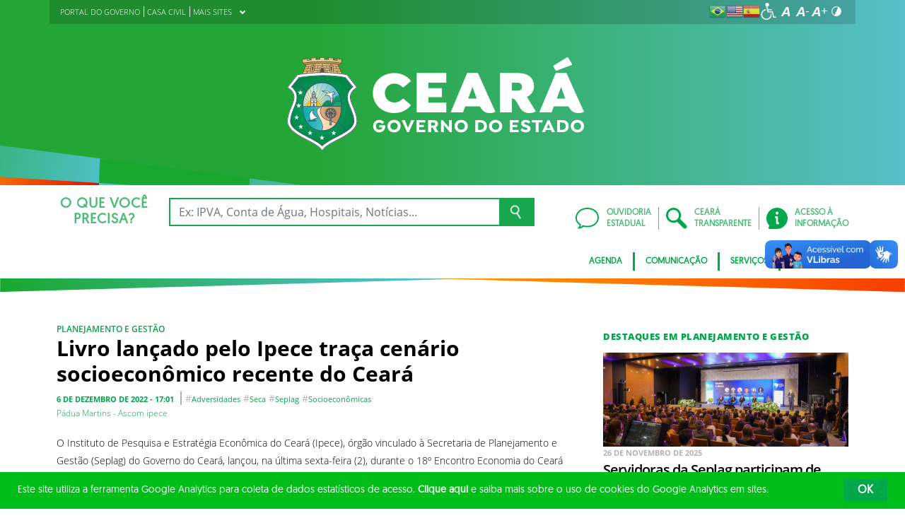

--- FILE ---
content_type: text/css; charset=utf-8
request_url: https://www.ceara.gov.br/wp-content/plugins/ocrdoe-plugin/assets/css/enhancements.css
body_size: 1186
content:

/* assets/css/enhancements.css */

/* Respect Ceará palette (greens) while inheriting existing tokens */
.ocrdoe {
  --primary: #0a8f3e;           /* darker green */
  --muted:   #f3faf4;           /* light greenish background */
}

/* Thumb page badges */
.ocrdoe-thumb {
  position: relative;
  overflow: visible; /* garante que o badge não corte */
}

.ocrdoe-thumb::after {
  z-index: 5;
  pointer-events: none;
  content: attr(data-page);
  position: absolute;
  bottom: 6px; right: 6px;
  font-size: 11px; line-height: 1;
  padding: 3px 6px;
  border-radius: 12px;
  background: rgba(0, 0, 0, 0.75); /* fundo preto semi-transparente */
  color: #fff;
  font-weight: bold;
  box-shadow: 0 1px 2px rgba(0,0,0,.25);
}



/* Status text inside the bar */
.ocrdoe-pub__bar {
  grid-template-columns: auto 1fr auto; /* keep buttons + thumbs + button */
  gap: .5rem;
  align-items: center;
}
.ocrdoe-pub__status {
  grid-column: 1 / -1;
  font-size: 12px;
  color: #2a2a2a;
  opacity: .85;
  margin-top: .25rem;
}

/* Hide disabled nav buttons completely (only show "próximo" if there is more) */
.ocrdoe-pub__bar .ocrdoe-btn[disabled] { display: none; }

/* Make viewer fill the modal and keep image/text within bounds */
.ocrdoe-modal .ocrdoe-modal__bd { height: 100%; }
.ocrdoe-modal .ocrdoe-pub { display: grid; grid-template-rows: auto 1fr; height: 100%; min-height: 0; }
.ocrdoe-modal .ocrdoe-pub__viewer { min-height: 0; overflow: hidden; }

/* Two-pane viewer: image left (scroll if needed), text right (scroll) */
.ocrdoe-modal .ocrdoe-doc {
  display: grid;
  grid-template-columns: minmax(320px, 48%) 1fr;
  gap: 1rem;
  height: 100%;
  min-height: 0;
}
.ocrdoe-modal .ocrdoe-docimg {
  width: 100%;
  height: 100%;
  object-fit: contain;
  background: #fff;
}
.ocrdoe-modal .ocrdoe-docimg, 
.ocrdoe-modal .ocrdoe-doctext { overflow: auto; }

.ocrdoe-modal .ocrdoe-doctext {
  background: #fff;
  border: 1px solid #e6e9ef;
  border-radius: .4rem;
  padding: .75rem;
}
.ocrdoe-modal .ocrdoe-doctext pre {
  white-space: pre-wrap;
  margin: 0;
}

/* Buttons keep the green tone */
.ocrdoe .ocrdoe-btn {
  display:inline-flex; align-items:center; justify-content:center;
  padding:.45rem .7rem; border-radius:.35rem;
  background: var(--primary); color:#fff; border:0; cursor:pointer;
  font: inherit; line-height:1; text-decoration:none; appearance:none;
}
.ocrdoe .ocrdoe-btn--sm { font-size:.85rem; padding:.35rem .5rem; }
.ocrdoe .ocrdoe-btn[disabled] { opacity:.55; cursor:not-allowed; }
.ocrdoe .ocrdoe-btn:hover:not([disabled]),
.ocrdoe .ocrdoe-btn:focus-visible { filter:brightness(.95); color:#fff; }


/* Prevent theme from stretching nav buttons */
.ocrdoe .ocrdoe-pub__bar .ocrdoe-btn { width:auto; min-width: auto; }


--- FILE ---
content_type: application/javascript; charset=utf-8
request_url: https://www.ceara.gov.br/wp-content/plugins/ocrdoe-plugin/assets/js/enhancements.js
body_size: 1662
content:

/* assets/js/enhancements.js
 * UI polish for publications modal:
 * - Page number badges on thumbnails.
 * - Status line showing current range and remaining.
 * - Hide prev/next buttons when there's nothing to paginate.
 * - Make image/text panes respect modal size.
 */
(function (w, d) {
  if (!w.OCRDOE) return;
  const $ = w.OCRDOE.$;
  const $$ = w.OCRDOE.$$;

  // Helper: ensure status element exists
  function ensureStatus(modal) {
    const bar = $('.ocrdoe-pub__bar', modal);
    if (!bar) return null;
    let status = $('.ocrdoe-pub__status', bar);
    if (!status) {
      status = d.createElement('div');
      status.className = 'ocrdoe-pub__status';
      bar.appendChild(status);
    }
    return status;
  }

  // Helper: add data-page badges to thumbs
  function updateThumbBadges(modal) {
    $$('.ocrdoe-thumb', modal).forEach(btn => {
      const title = btn.getAttribute('title') || '';
      const m = title.match(/(\d+)/);
      if (m) {
        btn.setAttribute('data-page', m[1]);
        // Also add aria-label for accessibility
        btn.setAttribute('aria-label', 'Página ' + m[1]);
      }
    });
  }

  // Monkey-patch proxy to observe publication pagination payloads
  const origProxy = w.OCRDOE.proxy;
  w.OCRDOE.proxy = async function (path, params) {
    const data = await origProxy.call(this, path, params);
    try {
      if (/\/ocr_documents\/by_publication/.test(String(path))) {
        // Dispatch an event with the pagination + docs for UI updates
        d.dispatchEvent(new CustomEvent('ocrdoe:by_publication', { detail: { data, params } }));
      }
    } catch (e) { /* no-op */ }
    return data;
  };

  // Update UI whenever a publication page is (re)loaded
  d.addEventListener('ocrdoe:by_publication', (ev) => {
    // Find the last-opened modal containing a publication
    const modals = $$('.ocrdoe-modal');
    const modal = modals[modals.length - 1];
    if (!modal) return;

    // Update thumb badges
    updateThumbBadges(modal);

    // Compute and render status
    const payload = ev.detail?.data || {};
    const p = payload.pagination || {};
    const docs = payload.documentos || [];

    // Try to infer per_page from params or thumb count fallback
    const per = Number(ev.detail?.params?.per_page) || docs.length || 5;
    const current = Number(p.current_page || 1);
    const start = (current - 1) * per + 1;
    const end = start + (docs.length || per) - 1;

    const total =
      Number(p.total_count) ||
      Number(p.total) ||
      (p.total_pages ? Number(p.total_pages) * per : null);

    const remaining = (total != null) ? Math.max(total - end, 0) : (p.next_page ? '…' : 0);

    const statusEl = ensureStatus(modal);
    if (statusEl) {
      const a = isFinite(total) ? `de ${total}` : '';
      const r = (remaining === '…') ? 'restantes: mais páginas' : `restantes: ${remaining}`;
      statusEl.textContent = `Páginas ${start}–${end} ${a} • ${r}`;
    }

    // Hide prev/next buttons if disabled (pure CSS also hides, but enforce here too)
    const prevBtn = modal.querySelector('[data-pg="prev"]');
    const nextBtn = modal.querySelector('[data-pg="next"]');
    if (prevBtn) prevBtn.style.display = p.prev_page ? '' : 'none';
    if (nextBtn) nextBtn.style.display = p.next_page ? '' : 'none';
  });

})(window, document);


// Initialize thumb badges and status right after a modal is inserted
(function (w, d) {
  if (!w.OCRDOE) return;
  const $ = w.OCRDOE.$, $$ = w.OCRDOE.$$;

  function hydrate(modal) {
    if (!modal) return;
    // add page badges
    $$('.ocrdoe-thumb', modal).forEach(btn => {
      if (!btn.getAttribute('data-page')) {
        const m = (btn.getAttribute('title') || '').match(/(\d+)/);
        if (m) btn.setAttribute('data-page', m[1]);
      }
    });
  }

  // Observe modal insertions
  const obs = new MutationObserver((ms) => {
    for (const m of ms) {
      m.addedNodes.forEach(n => {
        if (n.nodeType === 1 && n.classList.contains('ocrdoe-modal')) hydrate(n);
      });
    }
  });
  obs.observe(document.body, { childList: true });
})(window, document);



--- FILE ---
content_type: image/svg+xml
request_url: https://www.ceara.gov.br/wp-content/themes/ceara2017/assets/images/footer/espaco-imprensa.svg
body_size: 1434
content:
<?xml version="1.0" encoding="UTF-8" standalone="no"?>
<!-- Generator: Adobe Illustrator 21.1.0, SVG Export Plug-In . SVG Version: 6.00 Build 0)  -->

<svg
   xmlns:dc="http://purl.org/dc/elements/1.1/"
   xmlns:cc="http://creativecommons.org/ns#"
   xmlns:rdf="http://www.w3.org/1999/02/22-rdf-syntax-ns#"
   xmlns:svg="http://www.w3.org/2000/svg"
   xmlns="http://www.w3.org/2000/svg"
   xmlns:xlink="http://www.w3.org/1999/xlink"
   xmlns:sodipodi="http://sodipodi.sourceforge.net/DTD/sodipodi-0.dtd"
   xmlns:inkscape="http://www.inkscape.org/namespaces/inkscape"
   version="1.1"
   id="Camada_1"
   x="0px"
   y="0px"
   viewBox="0 0 366 366"
   style="enable-background:new 0 0 366 366;"
   xml:space="preserve"
   inkscape:version="0.91 r13725"
   sodipodi:docname="espaco-imprensa.svg"><metadata
     id="metadata53"><rdf:RDF><cc:Work
         rdf:about=""><dc:format>image/svg+xml</dc:format><dc:type
           rdf:resource="http://purl.org/dc/dcmitype/StillImage" /><dc:title></dc:title></cc:Work></rdf:RDF></metadata><defs
     id="defs51" /><sodipodi:namedview
     pagecolor="#ffffff"
     bordercolor="#666666"
     borderopacity="1"
     objecttolerance="10"
     gridtolerance="10"
     guidetolerance="10"
     inkscape:pageopacity="0"
     inkscape:pageshadow="2"
     inkscape:window-width="859"
     inkscape:window-height="480"
     id="namedview49"
     showgrid="false"
     inkscape:zoom="0.64480874"
     inkscape:cx="-1.5508475"
     inkscape:cy="183"
     inkscape:window-x="10"
     inkscape:window-y="34"
     inkscape:window-maximized="0"
     inkscape:current-layer="Camada_1" /><style
     type="text/css"
     id="style3">
	.st0{clip-path:url(#SVGID_2_);}
	.st1{clip-path:url(#SVGID_4_);}
	.st2{clip-path:url(#SVGID_6_);}
	.st3{clip-path:url(#SVGID_8_);}
</style><g
     id="g5"
     style="fill:#545454;fill-opacity:1"><g
       id="g7"
       style="fill:#545454;fill-opacity:1"><g
         id="g9"
         style="fill:#545454;fill-opacity:1"><defs
           id="defs11"><rect
             id="SVGID_1_"
             width="366"
             height="366" /></defs><clipPath
           id="SVGID_2_"><use
             xlink:href="#SVGID_1_"
             style="overflow:visible;"
             id="use15" /></clipPath><path
           class="st0"
           d="M255.4,174.3l-92.4-77c-3.2-2.7-7.7-3.2-11.4-1.5c-3.8,1.8-6.2,5.6-6.2,9.7v154c0,4.2,2.4,8,6.2,9.7     c1.5,0.7,3,1,4.6,1c2.5,0,4.9-0.9,6.9-2.5l92.4-77c2.5-2,3.9-5.1,3.9-8.3C259.3,179.3,257.8,176.3,255.4,174.3z M166.9,236.6     V128.5l64.9,54.1L166.9,236.6z"
           id="path17"
           clip-path="url(#SVGID_2_)"
           style="fill:#545454;fill-opacity:1" /></g><g
         id="g19"
         style="fill:#545454;fill-opacity:1"><defs
           id="defs21"><rect
             id="SVGID_3_"
             width="366"
             height="366" /></defs><clipPath
           id="SVGID_4_"><use
             xlink:href="#SVGID_3_"
             style="overflow:visible;"
             id="use25" /></clipPath><path
           class="st1"
           d="M166.9,128.5"
           id="path27"
           clip-path="url(#SVGID_4_)"
           style="fill:#545454;fill-opacity:1" /></g><g
         id="g29"
         style="fill:#545454;fill-opacity:1"><defs
           id="defs31"><rect
             id="SVGID_5_"
             width="366"
             height="366" /></defs><clipPath
           id="SVGID_6_"><use
             xlink:href="#SVGID_5_"
             style="overflow:visible;"
             id="use35" /></clipPath><path
           class="st2"
           d="M182.9,0c30.6,0,61.3,7.6,89.2,23.3c5.2,2.9,7,9.5,4.1,14.6c-2.9,5.2-9.5,7-14.6,4.1     c-62.7-35.3-142-24.4-192.9,26.6c-62.8,62.8-62.8,165.1,0,227.9s165.1,62.8,227.9,0s62.8-165.1,0-227.9c-4.2-4.2-4.2-11,0-15.2     s11-4.2,15.2,0c71.2,71.2,71.2,187.1,0,258.3s-187.1,71.2-258.3,0s-71.2-187.1,0-258.3C88.5,18.3,135.5,0,182.9,0L182.9,0z"
           id="path37"
           clip-path="url(#SVGID_6_)"
           style="fill:#545454;fill-opacity:1" /></g><g
         id="g39"
         style="fill:#545454;fill-opacity:1"><defs
           id="defs41"><rect
             id="SVGID_7_"
             width="366"
             height="366" /></defs><clipPath
           id="SVGID_8_"><use
             xlink:href="#SVGID_7_"
             style="overflow:visible;"
             id="use45" /></clipPath><path
           class="st3"
           d="M182.2,365.1"
           id="path47"
           clip-path="url(#SVGID_8_)"
           style="fill:#545454;fill-opacity:1" /></g></g></g></svg>

--- FILE ---
content_type: image/svg+xml
request_url: https://www.ceara.gov.br/wp-content/themes/ceara2017/assets/images/logotipo-governo-do-ceara-2023.svg
body_size: 18286
content:
<?xml version="1.0" encoding="UTF-8" standalone="no"?>
<!DOCTYPE svg PUBLIC "-//W3C//DTD SVG 1.1//EN" "http://www.w3.org/Graphics/SVG/1.1/DTD/svg11.dtd">
<svg width="100%" height="100%" viewBox="0 0 420 134" version="1.1" xmlns="http://www.w3.org/2000/svg" xmlns:xlink="http://www.w3.org/1999/xlink" xml:space="preserve" xmlns:serif="http://www.serif.com/" style="fill-rule:evenodd;clip-rule:evenodd;stroke-linejoin:round;stroke-miterlimit:2;">
    <g id="c" transform="matrix(0.972425,0,0,0.972425,0,0)">
        <path d="M156.09,23C138.29,23 124.81,35.44 124.81,52.12C124.81,68.8 138.38,81.24 155.83,81.24C166.29,81.24 174.5,76.75 179.77,70.44L179.77,69.23L169.4,60.42L168.19,60.42C165.34,63.53 160.93,65.86 156.01,65.86C148.32,65.86 142.27,60.07 142.27,52.12C142.27,44.17 148.32,38.38 156.01,38.38C160.94,38.38 165.34,40.71 168.19,43.82L169.4,43.82L179.77,35.01L179.77,33.8C174.33,27.23 165.77,23 156.09,23Z" style="fill:white;fill-rule:nonzero;"/>
        <path d="M188.58,80.18L231.61,80.18L231.61,66.11L205.69,66.11L205.69,58.19L225.21,58.19L225.21,44.99L205.69,44.99L205.69,37.07L231.61,37.07L231.61,23L188.58,23L188.58,80.18Z" style="fill:white;fill-rule:nonzero;"/>
        <path d="M391.97,19.56L414.53,11.09L414.53,9.88L408.57,0.03L407.36,0.03L387.39,12.3L387.39,13.51L390.76,19.56L391.97,19.56Z" style="fill:white;fill-rule:nonzero;"/>
        <path d="M423.26,60.39L416.43,45.15L406.5,23L390.77,23L366.83,80.19L384.8,80.19L388,71.57L409.34,71.57C411.07,74.65 412.88,77.02 414.87,78.61C417.2,80.37 420.05,81.25 423.68,81.25C426.85,81.25 429.65,80.58 431.9,79.38L424.18,62.32C423.88,61.77 423.58,61.14 423.25,60.4L423.26,60.39ZM392.32,60.13L398.63,43.15L404.59,60.13L392.32,60.13Z" style="fill:white;fill-rule:nonzero;"/>
        <path d="M294.41,60.39L287.58,45.15L277.65,23L261.92,23L237.98,80.19L255.95,80.19L259.15,71.57L280.49,71.57C282.22,74.65 284.03,77.02 286.02,78.61C288.35,80.37 291.2,81.25 294.83,81.25C298,81.25 300.8,80.58 303.05,79.38L295.33,62.32C295.03,61.77 294.73,61.14 294.4,60.4L294.41,60.39ZM263.47,60.13L269.78,43.15L275.74,60.13L263.47,60.13Z" style="fill:white;fill-rule:nonzero;"/>
        <path d="M348.77,57.75C354.99,54.93 359.14,49.57 359.14,42.09C359.14,30.39 351.19,23 336.41,23L309.8,23L309.8,80.19L326.91,80.19L326.91,60.13L328.29,60.13C332.09,60.13 335.63,67.96 337.71,71.66C341.6,78.52 345.23,81.25 353,81.25C356.46,81.25 360,80.11 361.73,78.7L361.78,78.56L349.13,58.16C349.01,58.03 348.89,57.88 348.77,57.76L348.77,57.75ZM335.72,48.69L326.91,48.69L326.91,37.08L335.72,37.08C338.92,37.08 341.68,39.19 341.68,43.06C341.68,46.93 338.91,48.69 335.72,48.69Z" style="fill:white;fill-rule:nonzero;"/>
        <path d="M142.84,100.47C142.84,102.95 141.91,105.17 140.33,106.76C138.78,108.35 136.57,109.35 134.04,109.35C128.99,109.35 125.18,105.49 125.18,100.26C125.18,95.03 129.09,91.17 134.06,91.17C136.94,91.17 139.5,92.52 141.08,94.54L141.08,94.86L138.59,97.05L138.28,97.05C137.32,95.81 135.87,94.97 134.16,94.97C131.49,94.97 129.29,97.15 129.29,100.28C129.29,103.41 131.39,105.54 134.24,105.54C135.48,105.54 136.62,105.11 137.45,104.33C138.1,103.71 138.54,102.93 138.69,102.01L134.18,102.01L134.18,98.91L142.47,98.91L142.78,99.18C142.83,99.58 142.83,100.1 142.83,100.47L142.84,100.47Z" style="fill:white;fill-rule:nonzero;"/>
        <path d="M146.03,100.26C146.03,95.05 150.19,91.17 155.66,91.17C161.13,91.17 165.27,95.05 165.27,100.26C165.27,105.47 161.11,109.35 155.66,109.35C150.21,109.35 146.03,105.46 146.03,100.26ZM160.98,100.26C160.98,97.16 158.63,94.97 155.66,94.97C152.69,94.97 150.34,97.15 150.34,100.26C150.34,103.37 152.69,105.55 155.66,105.55C158.63,105.55 160.98,103.34 160.98,100.26Z" style="fill:white;fill-rule:nonzero;"/>
        <path d="M185.01,91.81L177.1,109.03L174.62,109.03L166.72,91.81L166.91,91.49L171.23,91.49L175.87,102.77L180.67,91.49L184.83,91.49L185.02,91.81L185.01,91.81Z" style="fill:white;fill-rule:nonzero;"/>
        <path d="M192.41,94.93L192.41,98.58L199.05,98.58L199.05,101.87L192.41,101.87L192.41,105.57L201.04,105.57L201.04,109.02L188.2,109.02L188.2,91.48L200.99,91.48L200.99,94.93L192.41,94.93Z" style="fill:white;fill-rule:nonzero;"/>
        <path d="M219.84,108.7L219.65,109.02L215.47,109.02L211.93,102.44L209.47,102.44L209.47,109.02L205.26,109.02L205.26,91.48L212.81,91.48C217.24,91.48 219.58,93.61 219.58,97.07C219.58,99.44 218.23,101.09 216.13,101.9L219.83,108.7L219.84,108.7ZM209.48,99.55L212.85,99.55C214.28,99.55 215.31,98.69 215.31,97.28C215.31,95.87 214.28,94.93 212.85,94.93L209.48,94.93L209.48,99.55Z" style="fill:white;fill-rule:nonzero;"/>
        <path d="M239.58,91.49L239.58,109.11L236.96,109.11L228.06,98.67L228.06,109.03L223.88,109.03L223.88,91.49L226.5,91.49L235.38,101.93L235.38,91.49L239.59,91.49L239.58,91.49Z" style="fill:white;fill-rule:nonzero;"/>
        <path d="M243.62,100.26C243.62,95.05 247.78,91.17 253.25,91.17C258.72,91.17 262.86,95.05 262.86,100.26C262.86,105.47 258.7,109.35 253.25,109.35C247.8,109.35 243.62,105.46 243.62,100.26ZM258.57,100.26C258.57,97.16 256.22,94.97 253.25,94.97C250.28,94.97 247.93,97.15 247.93,100.26C247.93,103.37 250.28,105.55 253.25,105.55C256.22,105.55 258.57,103.34 258.57,100.26Z" style="fill:white;fill-rule:nonzero;"/>
        <path d="M290.71,100.23C290.71,105.52 287.15,109.03 281.48,109.03L273.82,109.03L273.82,91.49L281.48,91.49C287.15,91.49 290.71,95 290.71,100.23ZM286.42,100.26C286.42,96.94 284.37,94.94 281.35,94.94L278.03,94.94L278.03,105.57L281.35,105.57C284.37,105.57 286.42,103.57 286.42,100.25L286.42,100.26Z" style="fill:white;fill-rule:nonzero;"/>
        <path d="M293.72,100.26C293.72,95.05 297.88,91.17 303.35,91.17C308.82,91.17 312.96,95.05 312.96,100.26C312.96,105.47 308.8,109.35 303.35,109.35C297.9,109.35 293.72,105.46 293.72,100.26ZM308.67,100.26C308.67,97.16 306.32,94.97 303.35,94.97C300.38,94.97 298.03,97.15 298.03,100.26C298.03,103.37 300.38,105.55 303.35,105.55C306.32,105.55 308.67,103.34 308.67,100.26Z" style="fill:white;fill-rule:nonzero;"/>
        <path d="M328.13,94.93L328.13,98.58L334.77,98.58L334.77,101.87L328.13,101.87L328.13,105.57L336.76,105.57L336.76,109.02L323.92,109.02L323.92,91.48L336.71,91.48L336.71,94.93L328.13,94.93Z" style="fill:white;fill-rule:nonzero;"/>
        <path d="M339.67,106.19L339.67,105.87L341.75,103.47L342.05,103.47C343.15,104.74 345.18,105.79 346.91,105.79C348.64,105.79 349.72,105.09 349.72,104.06C349.72,102.58 348.02,102.39 345.86,101.71C343.46,100.95 340.52,99.6 340.52,96.34C340.52,93.29 343.22,91.16 347.13,91.16C349.99,91.16 352.45,92.29 353.71,93.8L353.71,94.1L351.63,96.47L351.33,96.47C350.47,95.58 349.01,94.55 347.17,94.55C345.76,94.55 344.8,95.14 344.8,96.11C344.8,97.27 346.12,97.73 347.55,98.21C350.54,99.16 354.02,100.07 354.02,104.01C354.02,107.44 350.92,109.33 347.14,109.33C344.01,109.33 341.23,108.09 339.67,106.17L339.67,106.19Z" style="fill:white;fill-rule:nonzero;"/>
        <path d="M365.92,109.03L361.68,109.03L361.68,94.94L356.18,94.94L356.18,91.49L371.42,91.49L371.42,94.94L365.92,94.94L365.92,109.03Z" style="fill:white;fill-rule:nonzero;"/>
        <path d="M389.59,108.7L389.4,109.02L385.14,109.02L383.87,105.94L376.45,105.94L375.15,109.02L371.05,109.02L370.86,108.7L378.95,91.48L381.51,91.48L389.58,108.7L389.59,108.7ZM382.68,103.03L380.23,97.07L377.69,103.03L382.68,103.03Z" style="fill:white;fill-rule:nonzero;"/>
        <path d="M409.66,100.23C409.66,105.52 406.1,109.03 400.43,109.03L392.77,109.03L392.77,91.49L400.43,91.49C406.1,91.49 409.66,95 409.66,100.23ZM405.37,100.26C405.37,96.94 403.32,94.94 400.3,94.94L396.98,94.94L396.98,105.57L400.3,105.57C403.32,105.57 405.37,103.57 405.37,100.25L405.37,100.26Z" style="fill:white;fill-rule:nonzero;"/>
        <path d="M412.67,100.26C412.67,95.05 416.83,91.17 422.3,91.17C427.77,91.17 431.91,95.05 431.91,100.26C431.91,105.47 427.75,109.35 422.3,109.35C416.85,109.35 412.67,105.46 412.67,100.26ZM427.62,100.26C427.62,97.16 425.27,94.97 422.3,94.97C419.33,94.97 416.98,97.15 416.98,100.26C416.98,103.37 419.33,105.55 422.3,105.55C425.27,105.55 427.62,103.34 427.62,100.26Z" style="fill:white;fill-rule:nonzero;"/>
        <path d="M92.56,56.55C93.17,51.11 97.02,47.36 101.48,44.53L102.27,44.03L87.4,25.14L87.09,25.08C85.31,24.74 83.53,24.43 81.75,24.15C76.32,23.42 72.48,22.93 69.13,22.6C68.21,22.52 67.29,22.44 66.37,22.38L66.28,22.38L65.45,22.32L65.23,22.32L65.01,22.29C62.96,22.15 60.9,22.05 58.85,21.98L58.83,21.98C58.59,21.97 58.34,21.96 58.09,21.95C57.88,21.95 57.68,21.95 57.47,21.94C49.95,21.78 43.3,22.03 38.57,22.32C36.93,22.42 26.33,23.47 24.36,23.71C24.25,23.72 24.14,23.74 24.04,23.75C21.63,24.08 16.69,24.85 14.88,25.13L0,44.03L0.79,44.53C5.24,47.36 9.1,51.1 9.71,56.55C10.32,61.89 7.43,68.1 5.41,72.96C2.7,79.47 0.18,85.91 0.18,93.08C0.18,94.62 0.42,96.14 0.87,97.61C2.35,102.38 6.03,106.21 9.9,109.26C14.41,112.81 19.65,115.73 24.73,118.42C30.01,121.22 35.48,123.87 40.57,126.97C43.97,129.04 48.5,132.1 50.37,135.68L51.13,137.14L51.89,135.68C53.76,132.1 58.29,129.05 61.68,126.97C66.78,123.87 72.25,121.22 77.53,118.42C82.61,115.72 87.85,112.81 92.36,109.26C96.23,106.21 99.91,102.38 101.39,97.61C101.84,96.14 102.08,94.62 102.08,93.08C102.08,85.92 99.56,79.48 96.85,72.96C94.83,68.1 91.95,61.89 92.55,56.55" style="fill:white;fill-rule:nonzero;"/>
        <path d="M69.33,3.6L72.33,4.06L72.36,2.25L69.33,3.6Z" style="fill:rgb(234,214,176);"/>
        <path d="M42.52,1.19L42.49,2.95L44.23,2.83L42.52,1.19Z" style="fill:rgb(234,214,176);"/>
        <path d="M58,2.81L59.75,2.92L59.71,1.17L58,2.81Z" style="fill:rgb(234,214,176);"/>
        <g>
            <clipPath id="_clip1">
                <path d="M47.78,0.31C47.59,0.31 47.43,0.46 47.43,0.66L47.43,3.05C45.59,3.09 43.7,3.16 41.81,3.24L41.81,0.88C41.81,0.79 41.76,0.69 41.69,0.63C41.62,0.57 41.53,0.53 41.43,0.54C39.36,0.67 37.23,0.85 35.09,1.05C34.91,1.07 34.77,1.22 34.77,1.4L34.77,3.77C32.86,3.98 31.22,4.18 29.41,4.43L29.41,2.04C29.41,1.94 29.36,1.84 29.29,1.78C29.21,1.71 29.1,1.69 29,1.7C27.65,1.92 26.2,2.22 24.78,2.52C23.95,2.69 23.16,2.86 22.39,3.01C22.23,3.04 22.1,3.18 22.1,3.35L22.1,5.94C22.1,5.99 22.12,6.05 22.14,6.1C22.48,6.76 22.83,7.43 23.17,8.1C23.22,8.2 23.33,8.26 23.44,8.27C23.49,8.27 23.55,8.27 23.6,8.25C32.88,6.78 41.55,6.06 50.08,6.03C59.04,6 67.82,7.08 78.25,8.72L78.3,8.72C78.39,8.72 78.47,8.69 78.53,8.64C78.61,8.58 78.65,8.48 78.65,8.37L78.65,8.05C78.93,7.52 79.22,6.98 79.5,6.45L79.69,6.08C79.69,6.08 79.73,5.98 79.73,5.92L79.73,3.33C79.73,3.16 79.61,3.02 79.45,2.99L78.38,2.78C76.59,2.42 74.74,2.06 72.98,1.77C72.88,1.75 72.78,1.78 72.7,1.85C72.62,1.91 72.58,2 72.57,2.11L72.52,3.51L72.54,4.35C71.07,4.15 69.69,4.01 68.24,3.85C67.86,3.81 67.47,3.77 67.08,3.73L67.08,1.36C67.08,1.18 66.94,1.03 66.76,1.01C64.68,0.81 62.55,0.64 60.42,0.5C60.32,0.5 60.23,0.53 60.15,0.59C60.08,0.65 60.04,0.75 60.04,0.84L60.04,3.18C58.2,3.1 56.31,3.05 54.42,3.01L54.42,0.64C54.42,0.45 54.26,0.29 54.07,0.29L51.45,0.29C50.22,0.29 48.98,0.29 47.74,0.31"/>
            </clipPath>
            <g clip-path="url(#_clip1)">
                <rect x="22.12" y="0.29" width="57.66" height="8.42" style="fill:url(#_Linear2);"/>
            </g>
        </g>
        <g>
            <clipPath id="_clip3">
                <path d="M23.29,8.61L25.77,11.04C25.77,11.04 38.53,8.89 50.7,8.89C62.87,8.89 76.4,11.04 76.4,11.04L78.12,9.43L78.6,8.61C78.6,8.61 67.34,6.21 51.9,6.21C36.46,6.21 23.29,8.61 23.29,8.61"/>
            </clipPath>
            <g clip-path="url(#_clip3)">
                <rect x="23.29" y="6.21" width="55.32" height="4.83" style="fill:url(#_Linear4);"/>
            </g>
        </g>
        <g>
            <clipPath id="_clip5">
                <path d="M27.9,10.93L22.16,24.6C22.16,24.6 36.51,22.92 51.95,22.58C67.37,22.24 80.21,24.62 80.26,24.7C80.21,24.6 74.23,10.83 74.23,10.83C74.23,10.83 64.03,9.53 51.82,9.22C50.94,9.2 50.07,9.19 49.2,9.19C37.98,9.19 27.89,10.93 27.89,10.93"/>
            </clipPath>
            <g clip-path="url(#_clip5)">
                <rect x="22.16" y="9.2" width="58.1" height="15.51" style="fill:url(#_Linear6);"/>
            </g>
        </g>
        <path d="M55.05,22.31L46.4,22.42C46.4,22.42 46.56,18.74 46.95,17.55C47.34,16.36 48.14,15.03 49.1,14.44C50.06,13.86 51.19,13.58 52.23,13.96C53.28,14.34 53.98,14.9 54.65,16.05C55.32,17.2 55.57,18.3 55.79,19.59C56,20.88 55.79,22.37 55.79,22.37L55.05,22.31Z" style="fill:rgb(234,214,176);"/>
        <path d="M64.04,11.63C62.66,11.71 61.42,12.57 61.51,13.7C61.61,14.83 62.27,20.05 62.27,20.05L67.83,20.45L66.82,13.28C66.82,13.28 65.41,11.55 64.03,11.63" style="fill:rgb(234,214,176);"/>
        <g>
            <clipPath id="_clip7">
                <path d="M17.4,29.62L6.81,42.88C10.84,46.23 13.83,50.44 14.45,55.91C15.19,62.42 12.3,68.96 9.86,74.87C7.43,80.71 4.99,86.74 4.99,93.14C4.99,94.19 5.15,95.21 5.46,96.21C7.88,104.02 20.1,110.49 26.92,114.12C32.32,116.98 37.89,119.68 43.1,122.86C45.74,124.47 48.76,126.29 51.14,128.57C53.52,126.29 56.21,124.47 58.86,122.86C64.07,119.68 69.64,116.98 75.03,114.12C82.32,110.25 96.96,102.74 96.96,93.15C96.96,86.75 94.52,80.72 92.1,74.88C89.65,68.98 86.83,62.45 87.56,55.94C88.17,50.47 91.19,46.39 95.22,43.04L84.52,29.6C73.77,27.66 62.93,26.76 52.1,26.76C40.51,26.76 28.92,27.78 17.41,29.64"/>
            </clipPath>
            <g clip-path="url(#_clip7)">
                <rect x="4.99" y="26.75" width="91.97" height="101.81" style="fill:url(#_Radial8);"/>
            </g>
        </g>
        <path d="M19.35,47.46L18.48,50.25L15.65,50.24L17.95,51.97L17.06,54.76L19.35,53.03L21.65,54.76L20.76,51.97L23.06,50.24L20.23,50.25L19.35,47.46Z" style="fill:white;"/>
        <path d="M19.35,47.46L18.48,50.25L15.65,50.24L17.95,51.97L17.06,54.76L19.35,53.03L21.65,54.76L20.76,51.97L23.06,50.24L20.23,50.25L19.35,47.46Z" style="fill:none;fill-rule:nonzero;"/>
        <path d="M16.97,66.47L16.1,69.26L13.26,69.26L15.56,70.98L14.68,73.78L16.97,72.04L19.26,73.78L18.38,70.98L20.67,69.26L17.84,69.26L16.97,66.47Z" style="fill:white;"/>
        <path d="M16.97,66.47L16.1,69.26L13.26,69.26L15.56,70.98L14.68,73.78L16.97,72.04L19.26,73.78L18.38,70.98L20.67,69.26L17.84,69.26L16.97,66.47Z" style="fill:none;fill-rule:nonzero;"/>
        <path d="M13.88,83.5L13.01,86.3L10.17,86.29L12.47,88.02L11.59,90.81L13.88,89.08L16.17,90.81L15.29,88.02L17.58,86.29L14.75,86.3L13.88,83.5Z" style="fill:white;"/>
        <path d="M13.88,83.5L13.01,86.3L10.17,86.29L12.47,88.02L11.59,90.81L13.88,89.08L16.17,90.81L15.29,88.02L17.58,86.29L14.75,86.3L13.88,83.5Z" style="fill:none;fill-rule:nonzero;"/>
        <path d="M50.78,113.14L49.91,115.94L47.08,115.94L49.38,117.66L48.49,120.45L50.78,118.72L53.08,120.45L52.19,117.66L54.49,115.94L51.66,115.94L50.78,113.14Z" style="fill:white;"/>
        <path d="M50.78,113.14L49.91,115.94L47.08,115.94L49.38,117.66L48.49,120.45L50.78,118.72L53.08,120.45L52.19,117.66L54.49,115.94L51.66,115.94L50.78,113.14Z" style="fill:none;fill-rule:nonzero;"/>
        <path d="M67.88,106.23L67.01,109.03L64.18,109.02L66.47,110.75L65.59,113.54L67.88,111.81L70.17,113.54L69.29,110.75L71.59,109.02L68.75,109.03L67.88,106.23Z" style="fill:white;"/>
        <path d="M67.88,106.23L67.01,109.03L64.18,109.02L66.47,110.75L65.59,113.54L67.88,111.81L70.17,113.54L69.29,110.75L71.59,109.02L68.75,109.03L67.88,106.23Z" style="fill:none;fill-rule:nonzero;"/>
        <path d="M33.52,106.23L34.4,109.03L37.23,109.02L34.93,110.75L35.81,113.54L33.52,111.81L31.23,113.54L32.11,110.75L29.82,109.02L32.65,109.03L33.52,106.23Z" style="fill:white;"/>
        <path d="M33.52,106.23L34.4,109.03L37.23,109.02L34.93,110.75L35.81,113.54L33.52,111.81L31.23,113.54L32.11,110.75L29.82,109.02L32.65,109.03L33.52,106.23Z" style="fill:none;fill-rule:nonzero;"/>
        <path d="M19.93,97.15L20.8,99.95L23.63,99.94L21.34,101.67L22.22,104.46L19.93,102.73L17.64,104.46L18.52,101.67L16.22,99.94L19.06,99.95L19.93,97.15Z" style="fill:white;"/>
        <path d="M19.93,97.15L20.8,99.95L23.63,99.94L21.34,101.67L22.22,104.46L19.93,102.73L17.64,104.46L18.52,101.67L16.22,99.94L19.06,99.95L19.93,97.15Z" style="fill:none;fill-rule:nonzero;"/>
        <g>
            <clipPath id="_clip9">
                <path d="M23.17,73.34L78.74,73.34C79.2,55.59 69.91,37.37 50.96,37.37C32.01,37.37 22.72,55.59 23.18,73.34"/>
            </clipPath>
            <g clip-path="url(#_clip9)">
                <rect x="22.71" y="37.37" width="56.48" height="35.97" style="fill:url(#_Radial10);"/>
            </g>
        </g>
        <path d="M23.16,71.49L38.79,71.49L38.79,72.16L23.15,72.16L23.15,71.5" style="fill:rgb(201,165,46);"/>
        <path d="M23.16,71.49L38.79,71.49L38.79,72.16L23.15,72.16L23.15,71.5L23.16,71.49Z" style="fill:none;fill-rule:nonzero;"/>
        <path d="M23.29,68.46L38.87,71.51L38.74,72.16L23.25,69.13C23.27,68.91 23.28,68.68 23.3,68.46" style="fill:rgb(201,165,46);"/>
        <path d="M23.29,68.46L38.87,71.51L38.74,72.16L23.25,69.13C23.27,68.91 23.28,68.68 23.3,68.46L23.29,68.46Z" style="fill:none;fill-rule:nonzero;"/>
        <path d="M23.64,65.31L38.94,71.54L38.68,72.15L23.54,65.98C23.57,65.75 23.6,65.53 23.63,65.3" style="fill:rgb(201,165,46);"/>
        <path d="M23.64,65.31L38.94,71.54L38.68,72.15L23.54,65.98C23.57,65.75 23.6,65.53 23.63,65.3L23.64,65.31Z" style="fill:none;fill-rule:nonzero;"/>
        <path d="M24.25,61.9L39,71.59L38.63,72.14L24.1,62.6C24.15,62.37 24.2,62.13 24.25,61.9" style="fill:rgb(201,165,46);"/>
        <path d="M24.25,61.9L39,71.59L38.63,72.14L24.1,62.6C24.15,62.37 24.2,62.13 24.25,61.9Z" style="fill:none;fill-rule:nonzero;"/>
        <path d="M25.28,58.1L39.06,71.64L38.58,72.11L25.05,58.82C25.12,58.58 25.2,58.34 25.27,58.1" style="fill:rgb(201,165,46);"/>
        <path d="M25.28,58.1L39.06,71.64L38.58,72.11L25.05,58.82C25.12,58.58 25.2,58.34 25.27,58.1L25.28,58.1Z" style="fill:none;fill-rule:nonzero;"/>
        <path d="M26.92,53.82L39.1,71.7L38.54,72.07L26.6,54.54C26.7,54.3 26.81,54.06 26.92,53.82" style="fill:rgb(201,165,46);"/>
        <path d="M26.92,53.82L39.1,71.7L38.54,72.07L26.6,54.54C26.7,54.3 26.81,54.06 26.92,53.82Z" style="fill:none;fill-rule:nonzero;"/>
        <path d="M29.52,49.1L39.12,71.78L38.5,72.03L29.08,49.78C29.22,49.55 29.37,49.32 29.52,49.1" style="fill:rgb(201,165,46);"/>
        <path d="M29.52,49.1L39.12,71.78L38.5,72.03L29.08,49.78C29.22,49.55 29.37,49.32 29.52,49.1Z" style="fill:none;fill-rule:nonzero;"/>
        <path d="M33.48,44.3L39.14,71.86L38.48,71.99L32.91,44.87C33.1,44.68 33.29,44.49 33.48,44.3" style="fill:rgb(201,165,46);"/>
        <path d="M33.48,44.3L39.14,71.86L38.48,71.99L32.91,44.87C33.1,44.68 33.29,44.49 33.48,44.3Z" style="fill:none;fill-rule:nonzero;"/>
        <path d="M39.01,40.25L39.13,71.93L38.46,71.93L38.34,40.62C38.56,40.49 38.78,40.37 39.01,40.25" style="fill:rgb(201,165,46);"/>
        <path d="M39.01,40.25L39.13,71.93L38.46,71.93L38.34,40.62C38.56,40.49 38.78,40.37 39.01,40.25Z" style="fill:none;fill-rule:nonzero;"/>
        <path d="M45.85,37.84L39.12,72L38.46,71.87L45.14,37.98C45.38,37.93 45.62,37.88 45.85,37.83" style="fill:rgb(201,165,46);"/>
        <path d="M45.85,37.84L39.12,72L38.46,71.87L45.14,37.98C45.38,37.93 45.62,37.88 45.85,37.83L45.85,37.84Z" style="fill:none;fill-rule:nonzero;"/>
        <path d="M53.42,37.48L39.08,72.07L38.46,71.82L52.71,37.42C52.94,37.44 53.18,37.45 53.42,37.47" style="fill:rgb(201,165,46);"/>
        <path d="M53.42,37.48L39.08,72.07L38.46,71.82L52.71,37.42C52.94,37.44 53.18,37.45 53.42,37.47L53.42,37.48Z" style="fill:none;fill-rule:nonzero;"/>
        <path d="M61,39.34L39.04,72.13L38.48,71.76L60.37,39.07C60.58,39.15 60.79,39.24 61,39.33" style="fill:rgb(201,165,46);"/>
        <path d="M61,39.34L39.04,72.13L38.48,71.76L60.37,39.07C60.58,39.15 60.79,39.24 61,39.33L61,39.34Z" style="fill:none;fill-rule:nonzero;"/>
        <path d="M67.65,43.58L38.98,72.18L38.5,71.71L67.15,43.13C67.32,43.27 67.49,43.42 67.65,43.57" style="fill:rgb(201,165,46);"/>
        <path d="M67.65,43.58L38.98,72.18L38.5,71.71L67.15,43.13C67.32,43.27 67.49,43.42 67.65,43.57L67.65,43.58Z" style="fill:none;fill-rule:nonzero;"/>
        <path d="M72.74,49.64L38.92,72.23L38.54,71.68L72.37,49.08C72.5,49.26 72.62,49.45 72.73,49.64" style="fill:rgb(201,165,46);"/>
        <path d="M72.74,49.64L38.92,72.23L38.54,71.68L72.37,49.08C72.5,49.26 72.62,49.45 72.73,49.64L72.74,49.64Z" style="fill:none;fill-rule:nonzero;"/>
        <path d="M76.17,56.71L38.85,72.25L38.59,71.64L75.94,56.09C76.02,56.3 76.09,56.51 76.17,56.71" style="fill:rgb(201,165,46);"/>
        <path d="M76.17,56.71L38.85,72.25L38.59,71.64L75.94,56.09C76.02,56.3 76.09,56.51 76.17,56.71Z" style="fill:none;fill-rule:nonzero;"/>
        <path d="M78.11,64.25L38.76,72.26L38.62,71.61L77.99,63.6C78.03,63.82 78.07,64.03 78.1,64.25" style="fill:rgb(201,165,46);"/>
        <path d="M78.11,64.25L38.76,72.26L38.62,71.61L77.99,63.6C78.03,63.82 78.07,64.03 78.1,64.25L78.11,64.25Z" style="fill:none;fill-rule:nonzero;"/>
        <path d="M78.76,71.96L38.69,72.26L38.69,71.6L78.75,71.3L78.75,71.96" style="fill:rgb(201,165,46);"/>
        <path d="M78.76,71.96L38.69,72.26L38.69,71.6L78.75,71.3L78.75,71.96L78.76,71.96Z" style="fill:none;fill-rule:nonzero;"/>
        <path d="M38.8,61.85C44.47,61.85 49.06,66.37 49.06,71.94L28.53,71.94C28.53,66.37 33.13,61.85 38.79,61.85" style="fill:rgb(201,165,46);"/>
        <path d="M38.8,62.72C44,62.72 48.22,66.75 48.22,71.72L29.38,71.72C29.38,66.75 33.6,62.72 38.8,62.72" style="fill:rgb(249,202,18);"/>
        <g>
            <clipPath id="_clip11">
                <path d="M23.15,72.17C23.15,73.49 23.21,74.81 23.32,76.12C29.76,76.33 38.05,75.95 38.25,77.17C38.28,77.33 38.62,77.25 38.92,77.17C39.23,77.08 39.49,77 39.32,77.17C36.37,80.44 40.03,86.07 43.75,88.96C55.33,97.94 51.1,102.99 41.71,105.02C44.48,106.07 47.56,106.65 50.94,106.65C61.64,106.65 69.23,100.92 73.75,92.76C66.82,90.01 55.08,88.58 52.36,82.42C51.46,80.39 56.99,76.56 57.86,74.9C59.53,71.7 48.67,72.38 48.97,72.15L23.34,72.01C23.43,72.01 23.34,72.07 23.15,72.18"/>
            </clipPath>
            <g clip-path="url(#_clip11)">
                <rect x="23.15" y="71.69" width="50.61" height="34.96" style="fill:url(#_Linear12);"/>
            </g>
        </g>
        <g>
            <clipPath id="_clip13">
                <path d="M23.15,72.01L23.15,71.83C21.71,79.44 25.02,91.26 31.93,98.63C37.59,104.67 45.64,107.28 48.92,106.81C49.16,106.77 49.38,106.79 49.58,106.81C49.93,106.84 50.21,106.87 50.34,106.62C57.47,93.19 31.47,78.16 49.94,72.18C51.21,71.77 48.89,71.64 45.09,71.64C38.7,71.64 28.09,72 23.15,72"/>
            </clipPath>
            <g clip-path="url(#_clip13)">
                <rect x="21.72" y="71.64" width="35.75" height="35.64" style="fill:url(#_Linear14);"/>
            </g>
        </g>
        <g>
            <clipPath id="_clip15">
                <path d="M75.38,55.95C68.81,56.02 69.42,63.69 64.89,64.17C63.81,64.29 61.14,63.38 59.29,63.09C56.77,62.69 51.86,68.66 50.7,71.89L78.76,71.89C78.74,66.4 77.78,60.93 75.9,56C75.74,55.97 75.58,55.96 75.42,55.96L75.39,55.96L75.38,55.95Z"/>
            </clipPath>
            <g clip-path="url(#_clip15)">
                <rect x="50.7" y="55.95" width="28.06" height="15.93" style="fill:url(#_Linear16);"/>
            </g>
        </g>
        <path d="M34.64,91.82C30.95,84.31 32.84,79.66 37.98,76.79C35.64,80.92 39.05,84.41 43.99,88.27C40.5,88.99 37.22,90.02 34.77,91.75L34.64,91.82Z" style="fill:white;"/>
        <g>
            <clipPath id="_clip17">
                <path d="M52.62,87.46C57.18,92.23 65.54,92.85 71.68,96.03C76.36,89.59 78.71,80.98 78.75,72.33L50.79,72C48.24,75.97 46.86,81.45 52.62,87.46"/>
            </clipPath>
            <g clip-path="url(#_clip17)">
                <rect x="46.86" y="72" width="31.89" height="24.03" style="fill:url(#_Linear18);"/>
            </g>
        </g>
        <g>
            <clipPath id="_clip19">
                <path d="M72.55,64.42C70.18,64.7 68.57,68.54 63.94,71.41L78.74,71.41C78.71,69.37 78.56,67.33 78.27,65.32C76.84,65.13 74.65,64.6 73.11,64.42L72.55,64.42Z"/>
            </clipPath>
            <g clip-path="url(#_clip19)">
                <rect x="63.95" y="64.42" width="14.8" height="6.99" style="fill:url(#_Linear20);"/>
            </g>
        </g>
        <rect x="36.8" y="53.27" width="3.72" height="1.94" style="fill:rgb(249,202,18);"/>
        <rect x="36.8" y="53.27" width="3.72" height="1.94" style="fill:none;"/>
        <path d="M52.18,49.04C54.6,48.99 57.02,49.07 59.29,49.89C61.05,50.53 61.73,50.5 63.36,52.02L60.89,53.57C58.41,50.82 55.31,50.34 52.11,49.42C50.77,49.03 50.83,49.07 52.19,49.04" style="fill:white;"/>
        <path d="M62.26,52.01C64.26,52.15 66.54,50.64 67.49,50.46C67.81,50.4 68.41,50.98 68.13,51.25C67.95,51.43 66.86,51.82 66.56,51.99C66.36,52.09 68.09,51.19 68.31,51.23C68.8,51.31 69.09,52.1 68.88,52.26C68.88,52.26 67.34,52.67 66.88,52.88C66.45,53.07 68.16,52.29 68.88,52.26C69.14,52.25 69.43,53.06 69.06,53.29C67.98,53.99 66.54,54.02 65.39,54.52C65.83,56.24 66.96,58.21 66.9,59.99C66.81,62.77 65.28,65.36 64.81,67.96C64.62,68.98 64.75,69.24 64.54,68.06C63.93,64.67 63.7,58.65 62.11,56.42C61.46,56.01 60.98,55.66 60.18,55.38C59.76,55.21 59.13,55.2 58.32,55.14C57.88,55.26 56.84,55.49 56.4,55.61C56.54,54.8 57.18,52.52 58.71,52.71L62.25,52.01L62.26,52.01Z" style="fill:white;"/>
        <path d="M63,81.63L62.95,82.53L64.14,83.4L64.11,82.38L63.04,81.58L63,81.63ZM62.46,97.48L62.43,98.36L62.53,98.44L63.75,98.44L62.46,97.48ZM62.52,95.71L62.49,96.61L64.58,98.15L64.56,97.21L62.53,95.7L62.52,95.71ZM62.58,93.94L62.53,94.86L64.54,96.32L64.5,95.37L62.57,93.94L62.58,93.94ZM62.64,92.17L62.59,93.08L64.48,94.5L64.48,93.52L62.64,92.17ZM62.7,90.4L62.66,91.34L64.43,92.63L64.39,91.66L62.7,90.4ZM62.76,88.63L62.71,89.56L64.36,90.79L64.33,89.79L62.76,88.62L62.76,88.63ZM62.82,86.86L62.77,87.83L64.3,88.94L64.27,87.94L62.83,86.87L62.82,86.86ZM62.88,85.09L62.82,86.04L64.23,87.08L64.2,86.08L62.87,85.09L62.88,85.09ZM62.94,83.32L62.88,84.29L64.2,85.25L64.15,84.23L62.94,83.33L62.94,83.32Z" style="fill:rgb(171,145,118);"/>
        <path d="M62.36,97.59L62.33,98.47L62.43,98.54L63.65,98.54L62.36,97.59ZM62.42,95.82L62.39,96.71L64.48,98.26L64.46,97.34L62.43,95.82L62.42,95.82ZM62.48,94.05L62.45,94.93L64.43,96.4L64.4,95.48L62.47,94.05L62.48,94.05Z" style="fill:none;fill-rule:nonzero;"/>
        <g>
            <clipPath id="_clip21">
                <path d="M34.69,59.13L34.69,71.49L42.92,71.49L42.9,59.13L34.69,59.13Z"/>
            </clipPath>
            <g clip-path="url(#_clip21)">
                <rect x="34.69" y="59.13" width="8.24" height="12.36" style="fill:url(#_Linear22);"/>
            </g>
        </g>
        <g>
            <clipPath id="_clip23">
                <path d="M38.77,49.89C38.27,49.89 38.01,50.51 37.62,51C37.21,51.51 36.83,51.82 36.83,51.82L36.79,56.88L36.97,57.11L36.86,58.9L40.37,58.95L40.25,57.11L40.98,56.95L40.9,55.19L40.82,52.31C40.82,52.31 39.95,51.46 39.6,50.94C39.28,50.47 39.48,49.89 38.76,49.89L38.77,49.89Z"/>
            </clipPath>
            <g clip-path="url(#_clip23)">
                <rect x="36.8" y="49.89" width="4.19" height="9.06" style="fill:url(#_Linear24);"/>
            </g>
        </g>
        <rect x="37.02" y="53.36" width="3.35" height="1.56" style="fill:rgb(249,202,18);"/>
        <path d="M37.75,11.6C39.13,11.68 40.37,12.54 40.27,13.67C40.17,14.8 39.51,20.02 39.51,20.02L33.95,20.42L34.96,13.25C34.96,13.25 36.36,11.52 37.75,11.6" style="fill:rgb(234,214,176);"/>
        <path d="M36.33,13.91C36.15,15.82 35.91,17.12 35.73,19.04C36.71,18.96 37.4,18.95 38.16,18.88C38.4,17 38.59,15.61 38.82,13.73C38.34,12.63 37.08,12.78 36.32,13.92" style="fill:rgb(110,78,50);fill-rule:nonzero;"/>
        <path d="M66.05,19.04C65.87,17.13 65.63,15.82 65.45,13.91C64.7,12.78 63.43,12.63 62.95,13.73C63.19,15.61 63.37,17 63.62,18.88C64.37,18.95 65.07,18.96 66.05,19.04" style="fill:rgb(110,78,50);fill-rule:nonzero;"/>
        <path d="M54.6,22.14L54.55,21.44C54.34,19 54.16,15.1 51.1,15.1C48.04,15.1 47.94,19.14 47.75,21.54L47.72,22.12L54.6,22.14Z" style="fill:rgb(110,78,50);fill-rule:nonzero;"/>
        <path d="M51.12,14.15C55.1,14.15 55.2,18.91 55.51,21.88C55.51,21.88 55.55,22.03 55.54,22.03L55.5,22.12L56.27,22.12L56.25,21.89C56.18,21.1 56.1,20.22 55.98,19.35L57.81,19.39L58.05,21.93L58.1,22.11L58.81,22.11L58.79,21.95L58.55,19.4C59.65,19.44 60.74,19.48 61.84,19.53L61.97,20.54L63.44,20.68C64.26,20.76 65.08,20.77 65.9,20.84L68.09,21.02L67.99,19.9C69.4,20.01 70.81,20.13 72.22,20.27L72.91,22.95L73,23.36L73.71,23.39L73.6,22.71L73,20.36L78.15,20.98L79.28,23.54L79.39,23.79L79.47,23.99C79.47,23.99 79.95,24.06 80.35,24.11L80.35,23.93L80.34,23.93L74.73,11.15L76.72,11.46L78.8,9.7L80.29,6.53C80.54,6.01 80.39,3.61 80.39,2.84C79.24,2.61 72.83,1.32 72.33,1.39L67.78,3.43L67.78,0.78L59.73,0.14L59.73,0.17L56.96,2.76L55.18,2.72L55.18,0L47.13,0L47.13,2.74L45.38,2.79L42.58,0.17L34.53,0.82L34.53,3.42L29.98,1.4C29.45,1.33 23.1,2.6 21.93,2.82C21.93,3.59 21.77,5.98 22.02,6.5C23.89,10.32 22.53,8.93 25.86,11.38L27.41,11.14L21.92,24.02C21.88,24.12 21.91,24.09 21.88,24.09L21.88,24.27L22.72,24.15L22.83,23.97L22.79,23.97L24.06,21.04L24.1,21.04L29.24,20.43L28.54,23.19L28.51,23.28L28.46,23.82L29.13,23.82L29.46,22.52L30.01,20.35C31.28,20.22 32.56,20.11 33.83,20.01L33.74,21.03L35.93,20.85C36.75,20.78 37.57,20.77 38.38,20.69L39.85,20.55L39.97,19.61C41.21,19.55 42.46,19.5 43.69,19.46L43.5,21.46L43.42,22.41L44.14,22.41L44.18,22.09C44.18,22.09 44.19,22.01 44.18,22.01L44.43,19.43L46.32,19.38L46.43,18.66L40.06,18.93C40.17,18.07 40.28,17.21 40.4,16.35L47.22,16.04C46.44,17.71 46.25,19.89 46.07,21.59L46,22.28L46.74,22.28L46.77,21.92C47.08,19 47.27,14.16 51.16,14.16M61.85,12.15C58.43,11.95 55.01,11.85 51.58,11.84L51.58,9.34C55.5,9.35 59.43,9.52 63.33,9.83L63.56,11.2L63.27,11.26C62.7,11.41 62.22,11.72 61.84,12.14M61.15,13.95C61.21,14.46 61.28,14.98 61.35,15.49C60.31,15.44 59.28,15.4 58.24,15.36L58.01,12.67C59.13,12.71 60.25,12.76 61.38,12.82L61.29,13L61.09,13.45L61.15,13.95ZM66.01,19.94C65.19,19.87 64.37,19.86 63.56,19.78L62.82,19.71L62.73,18.99C62.51,17.27 62.28,15.55 62.06,13.84L62.03,13.59L62.13,13.36C62.39,12.77 62.85,12.3 63.5,12.13C64.6,11.84 65.66,12.54 66.24,13.41L66.36,13.6L66.38,13.82C66.54,15.53 66.82,17.23 66.98,18.94L67.08,20.02L65.99,19.93L66.01,19.94ZM67.32,13.75L67.28,13.3L67.25,13.26C68.35,13.37 69.45,13.48 70.54,13.61L71.21,16.25C69.99,16.13 68.78,16.01 67.56,15.91C67.47,15.2 67.38,14.48 67.31,13.76M77.82,20.21L77.69,20.19C74.45,19.76 71.2,19.44 67.93,19.19L67.9,18.88C67.83,18.13 67.74,17.38 67.64,16.63C70.67,16.88 73.69,17.21 76.69,17.65L77.81,20.21L77.82,20.21ZM76.35,16.88L76.22,16.86L71.97,16.34L71.3,13.7L75.18,14.21L76.35,16.89L76.35,16.88ZM74.84,13.43L74.71,13.41L66.74,12.56C66.12,11.81 65.23,11.26 64.27,11.18L64.05,9.89C67.3,10.17 70.53,10.54 73.77,11.01L74.83,13.43L74.84,13.43ZM72.35,2.33L72.31,4.03C71.34,3.9 70.38,3.77 69.45,3.6L72.35,2.33ZM59.71,1.24L59.71,2.86C59.16,2.84 58.62,2.82 58.07,2.8L59.71,1.24ZM42.55,1.25L44.21,2.83C43.66,2.85 43.1,2.87 42.55,2.9L42.55,1.25ZM29.95,2.39L32.93,3.69C31.93,3.81 30.94,3.94 29.95,4.07L29.95,2.39ZM23.8,8.11C22.49,5.61 22.77,6.52 22.77,3.54C24.87,3.14 26.97,2.76 29.07,2.43L29.07,5.06C31.17,4.77 33.27,4.51 35.37,4.29L35.37,1.6C37.47,1.39 39.57,1.22 41.67,1.09L41.67,3.79C43.77,3.69 45.87,3.62 47.97,3.57L47.97,0.87C50.07,0.85 52.17,0.84 54.27,0.87L54.27,3.58C56.37,3.62 58.47,3.68 60.57,3.77L60.57,1.07C62.67,1.2 64.77,1.37 66.87,1.57L66.87,4.23C68.97,4.45 71.07,4.72 73.17,5.01L73.17,2.39C75.27,2.74 77.37,3.12 79.48,3.53C79.48,6.59 79.76,5.53 78.41,8.15C69.08,6.69 59.74,5.84 50.29,5.86C41.4,5.88 32.59,6.69 23.81,8.08L23.79,8.1L23.8,8.11ZM26.05,10.48C25.25,9.89 24.75,9.53 23.95,8.94C42.85,5.95 59.17,6.02 78.24,9L76.45,10.53L67.24,9.32C53.53,7.89 40.45,8.25 26.04,10.48M28.29,11.02C31.58,10.55 34.88,10.17 38.18,9.89L37.97,11.17C36.8,11.1 35.71,11.73 34.99,12.64L27.26,13.45L28.29,11.02ZM26.93,14.21L26.97,14.21L30.92,13.71L30.23,16.41L25.76,16.95L26.93,14.21ZM33.89,18.87L33.85,19.28C30.68,19.53 27.5,19.86 24.35,20.27L25.43,17.71L25.47,17.71C28.35,17.31 31.24,16.99 34.13,16.74C34.04,17.45 33.95,18.16 33.88,18.87M34.48,13.75C34.41,14.51 34.32,15.26 34.22,16.02C33.14,16.11 32.07,16.21 30.99,16.32L31.68,13.62C32.62,13.51 33.57,13.42 34.51,13.33L34.47,13.75L34.48,13.75ZM39.74,13.84C39.52,15.56 39.29,17.27 39.07,18.99L38.98,19.71L38.24,19.78C37.43,19.86 36.61,19.87 35.79,19.94L34.7,20.03L34.8,18.95C34.96,17.24 35.24,15.54 35.4,13.83L35.42,13.61L35.55,13.42C36.13,12.54 37.19,11.84 38.29,12.14C38.94,12.31 39.4,12.78 39.66,13.37L39.76,13.6L39.73,13.85L39.74,13.84ZM40.01,12.18C39.66,11.77 39.21,11.46 38.69,11.29L38.94,9.82C42.88,9.5 46.84,9.33 50.81,9.32L50.81,11.82C47.21,11.84 43.61,11.95 40.01,12.17M44,15.39C42.82,15.44 41.64,15.49 40.45,15.55C40.52,15.01 40.59,14.47 40.66,13.93L40.72,13.43L40.52,12.98L40.46,12.85C41.72,12.78 42.97,12.71 44.23,12.67L44,15.39ZM44.74,15.36L44.97,12.64C49.06,12.5 53.15,12.48 57.24,12.62L57.47,15.31L54.7,15.26C54.85,15.49 54.99,15.73 55.11,15.98L61.42,16.24C61.53,17.1 61.65,17.96 61.76,18.83L55.88,18.61L55.93,18.92C55.48,16.11 54.43,13.41 51.13,13.41C49.42,13.41 48.31,14.17 47.59,15.29L44.75,15.37L44.74,15.36Z" style="fill:rgb(110,78,50);fill-rule:nonzero;"/>
        <rect x="37.92" y="63.55" width="1.96" height="1.89" style="fill:rgb(64,88,100);"/>
        <path d="M42.55,92.9C42.91,92.55 42.91,92.2 42.55,91.85L40.96,91.85L40.96,91.76L40.97,90.9C40.97,90.7 40.8,90.53 40.6,90.53L39.72,90.53C39.51,90.53 39.35,90.7 39.35,90.9L39.35,91.85L35.75,91.85C38.17,90.35 41.13,89.51 43.88,88.94L45.41,88.63L44.18,87.68C42.01,85.98 38.11,82.97 37.8,80.04C37.7,79.07 37.97,78.17 38.45,77.33L39.72,75.09L37.45,76.35C31.03,79.92 30.97,85.82 33.92,91.86L32.99,91.86L32.99,91.32L31.75,91.32L31.75,91.86L30.35,91.86C29.99,92.15 29.99,92.49 30.35,92.91C34.26,93.56 38.33,93.56 42.53,92.91M37.8,76.98C35.47,81.1 38.8,84.4 43.71,88.25C40.24,88.96 37.09,89.99 34.65,91.71C31.15,84.67 32.68,79.84 37.8,76.99" style="fill:rgb(64,88,100);fill-rule:nonzero;"/>
        <path d="M58.75,53.51C58.56,53.5 58.4,53.64 58.39,53.83C58.38,54.02 58.52,54.19 58.7,54.2C58.88,54.22 59.05,54.07 59.06,53.88C59.07,53.69 58.94,53.52 58.75,53.5" style="fill:rgb(64,88,100);fill-rule:nonzero;"/>
        <path d="M92.56,56.55C93.17,51.11 97.02,47.36 101.48,44.53L102.27,44.02L87.4,25.14L87.09,25.08C85.31,24.74 83.53,24.43 81.75,24.15C76.32,23.42 72.48,22.93 69.12,22.6C68.2,22.52 67.28,22.44 66.36,22.38L66.27,22.38L65.44,22.32L65.22,22.3L65,22.3C62.95,22.15 60.9,22.05 58.84,21.98L58.82,21.98C58.58,21.97 58.33,21.96 58.08,21.95C57.88,21.95 57.67,21.95 57.47,21.94C49.95,21.78 43.3,22.03 38.57,22.32C36.93,22.42 26.33,23.47 24.36,23.71C24.25,23.72 24.15,23.74 24.04,23.75C21.64,24.08 16.69,24.85 14.88,25.13L0,44.02L0.79,44.53C5.24,47.36 9.1,51.1 9.71,56.55C10.31,61.89 7.43,68.1 5.41,72.96C2.7,79.47 0.18,85.91 0.18,93.08C0.18,94.62 0.41,96.14 0.87,97.61C2.35,102.38 6.03,106.21 9.9,109.27C14.41,112.82 19.65,115.74 24.73,118.43C30.01,121.23 35.48,123.88 40.58,126.98C43.98,129.05 48.5,132.11 50.38,135.68L51.14,137.14L51.9,135.68C53.77,132.1 58.3,129.05 61.7,126.98C66.8,123.87 72.26,121.23 77.55,118.43C82.63,115.73 87.87,112.82 92.38,109.27C96.25,106.22 99.93,102.38 101.41,97.61C101.86,96.14 102.1,94.62 102.1,93.08C102.1,85.91 99.58,79.48 96.87,72.96C94.85,68.1 91.97,61.89 92.57,56.55M51.14,135.3C43.98,121.62 1.04,113.59 1.04,93.08C1.04,72.57 22.73,57.49 1.26,43.82L15.35,25.91C40.62,21.66 64.45,21.63 86.91,25.91L101,43.82C79.53,57.49 101.22,72.57 101.22,93.08C101.22,113.59 58.28,121.63 51.12,135.3" style="fill:rgb(64,88,100);fill-rule:nonzero;"/>
        <path d="M29.91,4.1L33.04,3.69L29.91,2.33L29.91,4.1Z" style="fill:rgb(234,214,176);"/>
        <path d="M92.86,74.53C90.49,68.81 87.63,62.37 88.34,56.06C88.92,50.92 91.71,46.9 95.65,43.63L96.29,43.11L84.99,28.97L84.67,28.91C62.43,24.89 39.79,25.36 17.54,28.95L17.21,29L5.94,43.11L6.58,43.63C10.52,46.9 13.31,50.91 13.89,56.06C14.6,62.37 11.75,68.81 9.37,74.53C6.9,80.47 4.46,86.54 4.46,93.06C4.46,94.18 4.63,95.29 4.96,96.35C7.46,104.42 19.62,110.9 26.76,114.68C32.14,117.53 37.63,120.2 42.83,123.37C45.54,125.02 48.24,126.85 50.53,129.04L51.13,129.62L51.73,129.04C54.02,126.85 56.72,125.02 59.43,123.37C64.63,120.2 70.12,117.54 75.5,114.68C83.25,110.57 97.79,103.04 97.79,93.05C97.79,86.53 95.34,80.46 92.88,74.52M75.09,113.93C69.71,116.78 64.17,119.48 58.97,122.64C56.34,124.24 53.49,126.15 51.12,128.43C48.75,126.16 45.9,124.25 43.28,122.64C38.09,119.48 32.54,116.78 27.16,113.93C20.36,110.33 8.19,103.87 5.78,96.1C5.47,95.1 5.32,94.09 5.32,93.05C5.32,86.66 7.75,80.66 10.17,74.84C12.61,68.97 15.47,62.44 14.75,55.96C14.14,50.51 11.15,46.31 7.14,42.98L13.16,35.45L27.93,50.02C18.57,65.8 20.81,91.09 34.91,102.14C39.6,105.82 45.15,107.55 51.13,107.55C61.37,107.55 68.88,102.52 73.67,95.14L86.19,107.49C82.27,110.17 78.06,112.36 75.09,113.94M53.66,37.61C53.74,37.61 53.85,37.63 53.96,37.65C56.04,37.86 57.99,38.3 59.81,38.95L59.83,38.95C60,39.01 60.19,39.08 60.4,39.16C60.43,39.17 60.46,39.18 60.49,39.2C60.68,39.28 60.89,39.36 61.11,39.46C61.33,39.56 61.2,39.5 61.25,39.52C61.31,39.55 61.36,39.57 61.43,39.6C61.47,39.61 61.52,39.64 61.57,39.67C63.42,40.51 65.13,41.56 66.68,42.8C66.7,42.82 66.72,42.83 66.73,42.84C66.98,43.03 67.34,43.34 67.74,43.7C67.84,43.79 67.95,43.88 68.05,43.98C68.09,44.01 68.11,44.04 68.14,44.07C69.71,45.54 71.12,47.2 72.34,49.03C72.35,49.05 72.36,49.06 72.37,49.07C72.39,49.1 72.41,49.13 72.43,49.16C72.57,49.37 72.7,49.58 72.79,49.72C72.74,49.64 72.69,49.56 72.64,49.48L72.79,49.72C72.79,49.72 72.8,49.75 72.81,49.76C72.83,49.78 72.84,49.81 72.85,49.83C73.92,51.54 74.85,53.37 75.63,55.3L75.41,55.3C72.18,55.33 70.57,57.01 69.38,58.87C69.34,58.93 69.02,59.5 68.79,59.86C68.26,60.78 67.78,61.67 67.2,62.36C67.32,61.91 67.41,61.46 67.48,60.99C67.51,60.78 67.53,60.57 67.55,60.37C67.55,60.1 67.57,59.62 67.57,59.62C67.52,57.98 66.72,56.49 66.22,54.94C67.27,54.61 68.35,54.54 69.38,53.88C70.01,53.47 70,52.54 69.6,51.98C69.6,51.98 69.54,51.63 69.48,51.49C69.44,51.4 69.33,51.24 69.25,51.11C69.11,50.93 68.95,50.78 68.76,50.67C68.52,50.12 67.89,49.69 67.29,49.8C66.81,49.89 66.23,50.19 65.78,50.4C65.19,50.68 64.6,50.95 63.98,51.16C63.8,51.22 63.61,51.28 63.43,51.33C62.76,50.85 62.06,50.42 61.32,50.05C61.08,49.93 60.83,49.81 60.41,49.64C60.19,49.55 59.97,49.46 59.74,49.38C58.22,48.83 56.66,48.54 55.07,48.42C54.54,48.37 54.03,48.37 53.3,48.35L52.45,48.35C51.88,48.36 50.81,48.22 50.7,49.03C50.59,49.83 51.64,49.98 52.19,50.14C52.21,50.14 52.24,50.15 52.26,50.16C52.7,50.28 52.4,50.2 53.82,50.58C55.38,51 56.86,51.42 58.21,52.16C57.4,52.3 56.81,52.88 56.46,53.68L56.31,54.04C56.13,54.49 56,55 55.92,55.43C55.84,55.86 55.77,56.33 55.77,56.33L56.88,56.02C57.34,55.9 57.9,55.83 58.36,55.72C58.84,55.77 59.43,55.84 59.86,56.01L59.9,56.01C60.28,56.15 60.65,56.3 61.01,56.47C61.04,56.48 61.07,56.49 61.1,56.51C61.57,56.72 61.75,56.87 61.85,56.99C61.95,57.11 61.87,57.03 61.89,57.05C61.89,57.06 61.9,57.07 61.91,57.08L61.91,57.1C62.49,58.15 62.81,59.92 63.01,61.38C63.21,62.84 63.01,61.45 63.02,61.48L63.02,61.5C63.04,61.66 63.07,61.91 63.1,62.18C63.13,62.45 63.16,62.7 63.19,62.92L63.23,63.28C62.81,63.17 62.41,63.06 62.11,62.98C61.99,62.94 61.89,62.92 61.82,62.9L61.8,62.9L61.73,62.88C61.37,62.78 60.63,62.6 60.23,62.51C59.98,62.46 59.73,62.4 59.48,62.36C58.33,62.18 57.1,62.92 56.22,63.58C55.95,63.79 55.67,64.01 55.41,64.25C54.54,65.07 54.06,65.57 53.57,66.14C53.47,66.25 53.38,66.37 53.29,66.48C52.82,67.05 52.43,67.57 51.99,68.18C51.8,68.44 51.62,68.71 51.45,68.99C51.23,69.35 51.04,69.68 50.9,69.93C50.66,70.37 50.45,70.8 50.27,71.23L43.53,71.23L43.53,58.74L40.9,58.74L40.81,57.27L41.59,57.27L41.59,54.51L40.91,54.51L40.91,53.63L41.45,53.63L41.45,52.73C41.45,51.85 40.84,51.2 40.08,50.87L40.11,50.6C40.11,50.03 39.74,49.55 39.22,49.39C39.1,49.36 38.98,49.34 38.86,49.34C38.74,49.34 38.63,49.34 38.55,49.35C37.96,49.47 37.52,49.99 37.52,50.6L37.55,50.88C36.8,51.22 36.22,51.85 36.22,52.72L36.22,53.62L36.76,53.62L36.76,54.5L36.08,54.5L36.08,57.26L36.91,57.26L36.82,58.73L34.19,58.73L34.19,71.23L23.39,71.23C23.39,71.06 23.39,70.89 23.4,70.72C23.38,70.58 23.37,70.38 23.39,70.08C23.43,69.41 23.45,69.23 23.52,68.41C23.52,68.28 23.54,68.15 23.55,68.02C23.55,67.93 23.57,67.83 23.57,67.71C23.68,66.26 23.75,65.83 23.96,64.49C24,64.27 24.03,64.06 24.07,63.86C24.24,62.85 24.41,62.07 24.58,61.36C24.67,60.98 24.75,60.67 24.82,60.36C24.83,60.32 24.84,60.29 24.85,60.25C24.95,59.89 25.05,59.51 25.2,58.99C25.37,58.4 25.54,57.88 25.73,57.32C25.87,56.92 26.01,56.53 26.16,56.14C26.17,56.1 26.18,56.07 26.2,56.03C26.62,54.87 26.69,54.69 27.22,53.6C27.25,53.54 27.28,53.48 27.3,53.42C27.88,52.19 28.52,51 29.22,49.87C29.22,49.87 29.22,49.86 29.23,49.85C29.63,49.09 30.37,48.12 31.05,47.24C31.16,47.1 31.27,46.96 31.38,46.82C31.41,46.78 31.44,46.74 31.47,46.71C32.25,45.71 32.9,45.01 33.78,44.2C33.8,44.18 33.82,44.16 33.84,44.15C34.98,43.07 36.21,42.1 37.54,41.25C37.56,41.23 37.6,41.21 37.62,41.2C38.5,40.61 38.11,40.89 39.16,40.3C39.32,40.21 39.45,40.14 39.56,40.09C40.96,39.38 42.44,38.8 44.01,38.36C44.04,38.35 44.07,38.34 44.09,38.33C44.84,38.11 45.43,37.99 46.01,37.89C47.61,37.58 49.29,37.42 51.05,37.42L51.36,37.42C51.71,37.42 52.02,37.43 52.43,37.46C52.62,37.46 52.77,37.47 52.79,37.47C53.02,37.49 53.28,37.5 53.59,37.52M23.35,71.92L24.08,71.92L24.05,71.92L49.81,71.92C48.91,72.2 48.11,72.5 47.41,72.83L47.2,72.93C46.98,73.04 46.78,73.14 46.58,73.25C46.35,73.38 46.12,73.51 45.92,73.65C43.84,75.01 43.03,76.66 43,78.54C43,79.38 43.15,80.27 43.41,81.2C43.67,82.13 43.5,81.5 43.5,81.5L43.5,81.53C43.61,81.86 43.73,82.2 43.86,82.54C44.28,83.65 44.8,84.72 45.34,85.79C45.73,86.55 46.14,87.31 46.54,88.07C48.31,91.38 50.27,94.84 51.06,98.55C51.53,100.74 51.56,102.99 50.78,105.14C50,107.29 50.77,105.18 50.77,105.18C50.69,105.42 50.59,105.65 50.49,105.88C50.41,106.06 50.33,106.24 50.24,106.41L50.2,106.41C49.52,106.39 48.83,106.35 48.15,106.27C44.47,105.89 40.89,104.73 37.73,102.76C27.52,96.4 23.01,83.37 23.36,71.97C23.71,60.57 23.36,71.93 23.36,71.93L23.35,71.92ZM37.14,60.53L37.14,59.42L38.27,59.42L38.27,60.53L39.4,60.53L39.4,59.42L40.53,59.42L40.53,60.53L41.66,60.53L41.66,59.42L42.79,59.42L42.79,61.84L34.9,61.84L34.9,59.42L36.03,59.42L36.03,60.53L37.16,60.53L37.14,60.53ZM38.8,51.3C39.84,51.3 40.69,51.93 40.69,52.7L40.69,52.89L36.9,52.89L36.9,52.7C36.9,51.93 37.75,51.3 38.8,51.3M38.2,50.58C38.2,50.27 38.46,50.01 38.77,50.01C39.08,50.01 39.35,50.26 39.35,50.58L39.35,50.64C39.16,50.6 38.98,50.59 38.8,50.59C38.61,50.59 38.4,50.61 38.2,50.65L38.2,50.58ZM40.13,53.6L40.13,54.48L39.2,54.48L39.2,53.6L40.13,53.6ZM38.42,54.48L37.47,54.48L37.47,53.6L38.42,53.6L38.42,54.48ZM40.84,56.52L36.77,56.52L36.77,55.19L40.84,55.19L40.84,56.52ZM40.14,58.7L37.51,58.7L37.6,57.23L40.05,57.23L40.14,58.7ZM42.77,65.99L34.88,65.99L34.88,62.58L42.77,62.58L42.77,65.99ZM42.77,66.73L42.77,71.12L39.85,71.12L39.85,68.72C39.85,68.07 39.4,67.47 38.79,67.47C38.18,67.47 37.73,68.07 37.73,68.72L37.73,71.12L34.88,71.12L34.88,66.73L42.77,66.73ZM51.04,106.41C53.44,101.36 51.61,96.27 49.16,91.44C47.76,88.66 46.15,85.97 45.02,83.42C44.28,81.75 43.5,79.61 43.8,77.73C44.02,76.39 44.83,75.12 45.97,74.41C46.96,73.8 47.9,73.34 48.99,72.94C50.08,72.54 49.1,72.9 49.1,72.9L49.53,72.75C46.68,78.09 47.75,83.2 52.16,87.8C54.67,90.42 58.25,91.83 61.96,93.04L61.76,98.91L65.11,98.91L65.11,98.32C65.07,96.88 65.03,95.44 64.98,94C67.17,94.7 69.32,95.44 71.24,96.42C66.64,102.44 59.91,106.41 51.04,106.41L51.03,106.41L51.04,106.41ZM64.9,83.08L66,84.2L66.42,83.8L65.2,82.55C66.1,83.02 66.85,83.65 67.5,84.47L67.55,84.64L67.53,84.83L67.28,87.36L66.01,86.04L65.87,85.94L65.81,85.73C65.55,84.75 65.33,83.89 64.91,83.06M65.32,86.16L64.79,87.37C64.75,86.25 64.72,85.13 64.69,84.01C64.94,84.65 65.1,85.31 65.3,86.05L65.32,86.09L65.32,86.16ZM65.98,82.3L67.14,82.68L67.32,82.14L65.92,81.68C66.57,81.71 67.22,81.82 67.83,82.01L67.96,82.07L68.03,82.19L69.42,84.62L68.16,84.36L68.14,84.33C67.52,83.49 66.81,82.82 65.98,82.3M68.21,81.47L68.13,81.49L68.06,81.47C67.35,81.23 66.6,81.11 65.84,81.09L67.42,80.82L67.32,80.25L65.46,80.56C66.01,80.23 66.61,79.96 67.11,79.76L67.26,79.69L67.48,79.72L70.18,80.14L68.21,81.46L68.21,81.47ZM67.82,76.22L67.13,76.5L67.89,75.94L67.82,76.22ZM67.63,76.92L67.05,79.08L67.05,79.17L66.95,79.21C66.17,79.52 65.23,79.96 64.46,80.55L66.29,78.47L65.85,78.09L64.24,79.92C64.47,79.25 64.78,78.61 65.19,77.98L65.28,77.86L65.41,77.81L67.63,76.91L67.63,76.92ZM62.46,96.49L62.5,95.61L64.53,97.12L64.55,98.03L62.47,96.49L62.46,96.49ZM63.72,98.33L62.51,98.33L62.41,98.25L62.44,97.37L63.72,98.32L63.72,98.33ZM64.12,84.17L64.14,85.09L62.88,84.15L62.91,83.27L64.12,84.17ZM62.95,82.39L62.97,81.59L63.01,81.54L64.08,82.34L64.1,83.26L62.95,82.4L62.95,82.39ZM64.18,86.02L64.21,86.94L62.83,85.92L62.86,85.04L64.18,86.02ZM64.24,87.87L64.27,88.8L62.77,87.69L62.8,86.81L64.24,87.88L64.24,87.87ZM64.3,89.73L64.33,90.66L62.71,89.45L62.74,88.57L64.3,89.73ZM64.36,91.58L64.39,92.5L62.65,91.2L62.68,90.32L64.37,91.57L64.36,91.58ZM64.42,93.43L64.44,94.35L62.58,92.96L62.61,92.08L64.41,93.42L64.42,93.43ZM64.47,95.28L64.49,96.2L62.52,94.73L62.55,93.85L64.47,95.27L64.47,95.28ZM64.69,77.71C64.32,78.27 64.03,78.85 63.8,79.45L63.8,77.35L63.22,77.35L63.22,79.9C62.96,79.11 62.6,78.35 62.12,77.63L62.1,77.48L63.39,75.02L64.72,77.57L64.72,77.65L64.7,77.72L64.69,77.71ZM62.59,79.85L60.99,78.23L60.57,78.63L62.67,80.77L62.65,80.77C61.85,80.08 60.77,79.56 59.9,79.22L59.8,79.08L59.2,76.85L61.37,77.73L61.51,77.79L61.59,77.9C62.01,78.52 62.33,79.17 62.57,79.84M59.01,76.15L58.94,75.89L59.66,76.42L59.01,76.15ZM59.36,79.73L59.52,79.7L59.67,79.75L61.31,80.54L59.67,80.26L59.57,80.83L61.15,81.1C60.41,81.13 59.67,81.25 58.96,81.48L58.8,81.48L56.8,80.14L59.35,79.74L59.36,79.73ZM58.99,82.19L59.08,82.08L59.19,82.01C59.82,81.81 60.48,81.7 61.15,81.67L59.68,82.15L59.87,82.7L61.06,82.3C60.27,82.8 59.58,83.45 58.97,84.23L58.91,84.29L58.86,84.35L57.6,84.61L58.99,82.18L58.99,82.19ZM59.52,84.48C60.12,83.73 60.8,83.12 61.59,82.66L60.51,83.72L60.92,84.13L62.28,82.8C61.73,83.74 61.44,84.67 61.15,85.8C60.86,86.93 61.1,85.93 61.1,85.93L61.01,86.03L59.74,87.35L59.49,84.82L59.49,84.64L59.52,84.49L59.52,84.48ZM61.74,85.85C61.9,85.23 62.06,84.67 62.28,84.14L62.17,87.24L61.69,86.16L61.69,86.04L61.74,85.85ZM64.97,93.23C64.92,91.73 64.87,90.22 64.82,88.72L65.33,87.54L65.31,89.19L65.89,89.19L65.91,87.62L66.48,89.1L67.03,88.9L66.43,87.32L67.56,88.49L67.99,88.09L67.79,87.89L67.96,86.19L68.41,87.84L68.98,87.69L68.54,86.08L69.49,87.44L69.97,87.11L68.9,85.6L70.37,86.53L70.68,86.05L69.3,85.17L69.77,85.27L69.94,85.56L70.28,85.37L70.91,85.5L71.03,84.93L70.86,84.9L71.21,84.56L69.8,83.1L71.53,84.1L71.83,83.61L69.92,82.51L72.05,82.98L72.18,82.42L70.43,82.03L72.22,81.97L72.2,81.4L70.2,81.47L72.12,80.85L71.94,80.3L70.03,80.92L71,80.27L71.72,79.79L71.39,79.31L70.86,79.66L69.43,79.44L71.29,79.24L71.23,78.67L69.13,78.9L71.03,78.09L70.8,77.56L68.89,78.38L70.46,77.04L70.08,76.61L68.51,77.95L69.63,76.18L69.14,75.88L69.12,75.92L69.04,75.73L68.48,75.96L68.56,75.66L68.35,75.61L68.73,75.33L68.38,74.86L66.56,76.19L67.91,74.45L67.45,74.1L65.98,75.99L66.79,73.77L66.24,73.57L65.56,75.44L65.74,73.46L65.16,73.41L64.97,75.59L64.54,73.42L63.97,73.53L64.4,75.68L63.71,74.37L63.97,73.88L63.45,73.61L63.39,73.73L63.37,73.69L62.85,73.95L63.06,74.36L62.42,75.59L62.85,73.44L62.28,73.33L61.85,75.49L61.65,73.31L61.07,73.36L61.25,75.33L60.57,73.46L60.02,73.65L60.83,75.87L59.36,73.97L58.89,74.32L60.24,76.06L58.42,74.73L58.07,75.19L58.55,75.54L58.3,75.6L58.36,75.84L57.76,75.6L57.65,75.88L57.22,76.14L58.34,77.91L56.78,76.57L56.4,77L57.97,78.34L56.06,77.52L55.83,78.05L57.73,78.86L55.63,78.63L55.57,79.2L57.43,79.4L56.15,79.6L55.65,79.27L55.33,79.75L55.84,80.09L55.86,80.23L56.01,80.21L57.02,80.88L55.11,80.26L54.93,80.81L56.85,81.43L54.85,81.36L54.83,81.93L56.63,81.99L54.88,82.38L55.01,82.94L57.14,82.47L55.24,83.57L55.53,84.06L57.27,83.06L55.85,84.52L56.2,84.86L56.03,84.89L56.15,85.46L56.77,85.33L57.11,85.52L57.28,85.23L57.75,85.13L56.37,86.01L56.68,86.49L58.15,85.56L57.08,87.07L57.56,87.4L58.51,86.04L58.08,87.65L58.65,87.8L59.09,86.15L59.26,87.85L59.06,88.05L59.49,88.45L60.62,87.28L60.02,88.86L60.57,89.06L61.14,87.58L61.16,89.15L61.74,89.15L61.72,87.49L62.18,88.54L62.05,92.23C58.49,91.05 55.11,89.7 52.76,87.23C47.36,81.59 48.27,76.42 50.51,72.53C52.75,68.64 50.51,72.51 50.51,72.51L50.51,72.4L50.6,72.23L50.6,72.19L50.62,72.19L50.71,72.02L50.71,72L50.8,71.86L50.8,71.84L52.11,71.84L78.65,72.15C78.61,80.76 76.26,89.35 71.6,95.76C69.53,94.69 67.22,93.91 64.88,93.17M69.45,83.64L70.6,84.83L70.06,84.72L69.44,83.64L69.45,83.64ZM67.93,77.56L68.19,76.58L68.66,76.39L67.92,77.56L67.93,77.56ZM58.69,77.56L57.9,76.31L58.41,76.52L58.69,77.56ZM57.35,83.64L56.74,84.72L56.21,84.83L57.36,83.64L57.35,83.64ZM78.63,71.23L63.89,71.23C68.85,68.16 70.33,63.95 73.02,64.27C74.55,64.45 76.73,64.98 78.15,65.17C79.57,65.36 78.15,65.17 78.15,65.17C78.43,67.15 78.59,69.17 78.62,71.19L78.62,71.24L78.63,71.23ZM77.71,64.37C77,64.25 76.29,64.11 75.58,63.97C74.77,63.81 73.93,63.65 73.1,63.55C72.78,63.51 72.47,63.52 72.16,63.58C70.66,63.86 69.38,65.33 68.39,66.38C66.86,68.01 65.42,69.42 63.5,70.61L62.35,71.23L50.93,71.09C52.41,67.79 56.89,62.55 59.25,62.92C60.4,63.1 61.94,63.57 63.2,63.87C63.34,65.21 63.46,66.57 63.7,67.88C63.78,68.35 63.75,69.3 64.56,69.27C65.36,69.24 65.27,68.29 65.35,67.82C65.62,66.35 66.18,64.97 66.66,63.54C69.56,61.65 69.67,55.87 75.29,55.81C75.46,55.81 75.63,55.82 75.8,55.85C76.83,58.56 77.59,61.44 78.06,64.4L77.72,64.35L77.71,64.37ZM58.67,52.7L62.03,52.01C64.02,52.15 66.35,50.51 67.3,50.34C67.51,50.3 67.83,50.52 67.95,50.75L65.96,51.68L66.21,52.2L68.36,51.18C68.61,51.38 68.76,51.75 68.73,51.96L66.42,52.51L66.55,53.07L68.99,52.5C69.05,52.72 69.03,52.98 68.85,53.1C67.77,53.79 66.34,53.82 65.2,54.33C65.63,56.05 66.76,58.01 66.7,59.78C66.7,59.97 66.68,60.15 66.66,60.33L65.4,57.71L64.87,57.96L66.51,61.31C66.39,61.93 66.22,62.54 66.02,63.14L64.74,58.79L64.18,58.95L65.71,64.08C65.29,65.3 64.84,66.51 64.62,67.72C64.44,68.73 64.62,68.96 64.41,67.78C63.8,64.4 63.77,58.43 62.18,56.21C61.53,55.8 60.81,55.46 60.01,55.18C59.59,55.01 58.97,54.89 58.17,54.83C57.73,54.94 56.91,55.12 56.48,55.24C56.62,54.43 57.14,52.51 58.67,52.7M52.28,49.27C50.95,48.89 51,48.92 52.36,48.89C54.76,48.84 57.12,49.06 59.37,49.87C60.34,50.22 61.3,50.68 62.24,51.29L62.09,51.29L61.99,51.28L59.24,51.84C57.14,50.42 54.73,49.97 52.28,49.27M86.99,106.63L74.13,93.95C83.62,78.1 81.23,52.49 66.88,41.51C62.25,37.96 56.81,36.27 50.96,36.27C40.71,36.27 33.18,41.37 28.39,48.83L13.72,34.36L17.53,29.59C39.71,26.01 62.21,25.55 84.36,29.55L94.95,42.8C90.94,46.14 87.95,50.33 87.34,55.78C86.61,62.27 89.48,68.79 91.91,74.66C94.33,80.48 96.76,86.48 96.76,92.87C96.76,98.18 92.24,102.86 86.98,106.62" style="fill:rgb(64,88,100);fill-rule:nonzero;"/>
    </g>
    <defs>
        <linearGradient id="_Linear2" x1="0" y1="0" x2="1" y2="0" gradientUnits="userSpaceOnUse" gradientTransform="matrix(62.4384,0,0,62.4384,14.6492,14.756)"><stop offset="0" style="stop-color:rgb(215,180,109);stop-opacity:1"/><stop offset="0.51" style="stop-color:rgb(236,216,176);stop-opacity:1"/><stop offset="0.52" style="stop-color:rgb(235,215,174);stop-opacity:1"/><stop offset="1" style="stop-color:rgb(215,180,107);stop-opacity:1"/></linearGradient>
        <linearGradient id="_Linear4" x1="0" y1="0" x2="1" y2="0" gradientUnits="userSpaceOnUse" gradientTransform="matrix(56.1241,0,0,56.1241,26.8897,1.4707)"><stop offset="0" style="stop-color:rgb(182,149,68);stop-opacity:1"/><stop offset="0.51" style="stop-color:rgb(198,167,101);stop-opacity:1"/><stop offset="1" style="stop-color:rgb(183,149,66);stop-opacity:1"/></linearGradient>
        <linearGradient id="_Linear6" x1="0" y1="0" x2="1" y2="0" gradientUnits="userSpaceOnUse" gradientTransform="matrix(59.078,0,0,59.078,22.03,16.582)"><stop offset="0" style="stop-color:rgb(218,183,114);stop-opacity:1"/><stop offset="0.51" style="stop-color:rgb(223,193,138);stop-opacity:1"/><stop offset="1" style="stop-color:rgb(218,183,114);stop-opacity:1"/></linearGradient>
        <radialGradient id="_Radial8" cx="0" cy="0" r="1" gradientUnits="userSpaceOnUse" gradientTransform="matrix(52.326,0,0,-51.597,49.3586,76.7042)"><stop offset="0" style="stop-color:rgb(3,165,104);stop-opacity:1"/><stop offset="0.39" style="stop-color:rgb(2,156,94);stop-opacity:1"/><stop offset="1" style="stop-color:rgb(0,134,71);stop-opacity:1"/></radialGradient>
        <radialGradient id="_Radial10" cx="0" cy="0" r="1" gradientUnits="userSpaceOnUse" gradientTransform="matrix(37.773,0,0,-37.233,34.0032,59.619)"><stop offset="0" style="stop-color:rgb(223,239,223);stop-opacity:1"/><stop offset="0.14" style="stop-color:rgb(213,236,223);stop-opacity:1"/><stop offset="0.36" style="stop-color:rgb(189,228,226);stop-opacity:1"/><stop offset="0.65" style="stop-color:rgb(148,214,230);stop-opacity:1"/><stop offset="0.98" style="stop-color:rgb(93,197,235);stop-opacity:1"/><stop offset="1" style="stop-color:rgb(90,196,236);stop-opacity:1"/></radialGradient>
        <linearGradient id="_Linear12" x1="0" y1="0" x2="1" y2="0" gradientUnits="userSpaceOnUse" gradientTransform="matrix(54.243,0,0,54.243,12.1448,105.457)"><stop offset="0" style="stop-color:white;stop-opacity:1"/><stop offset="0.18" style="stop-color:rgb(254,250,245);stop-opacity:1"/><stop offset="0.48" style="stop-color:rgb(253,238,221);stop-opacity:1"/><stop offset="0.85" style="stop-color:rgb(250,218,181);stop-opacity:1"/><stop offset="1" style="stop-color:rgb(250,210,163);stop-opacity:1"/></linearGradient>
        <linearGradient id="_Linear14" x1="0" y1="0" x2="1" y2="0" gradientUnits="userSpaceOnUse" gradientTransform="matrix(36.504,0,0,36.504,18.5252,96.7852)"><stop offset="0" style="stop-color:rgb(0,174,179);stop-opacity:1"/><stop offset="0.18" style="stop-color:rgb(9,175,180);stop-opacity:1"/><stop offset="0.47" style="stop-color:rgb(33,180,185);stop-opacity:1"/><stop offset="0.84" style="stop-color:rgb(73,189,194);stop-opacity:1"/><stop offset="1" style="stop-color:rgb(93,193,198);stop-opacity:1"/></linearGradient>
        <linearGradient id="_Linear16" x1="0" y1="0" x2="1" y2="0" gradientUnits="userSpaceOnUse" gradientTransform="matrix(1.03826e-15,16.956,-16.956,1.03826e-15,66.9932,55.9148)"><stop offset="0" style="stop-color:rgb(21,164,118);stop-opacity:1"/><stop offset="0.33" style="stop-color:rgb(17,155,108);stop-opacity:1"/><stop offset="0.87" style="stop-color:rgb(6,133,84);stop-opacity:1"/><stop offset="1" style="stop-color:rgb(4,127,77);stop-opacity:1"/></linearGradient>
        <linearGradient id="_Linear18" x1="0" y1="0" x2="1" y2="0" gradientUnits="userSpaceOnUse" gradientTransform="matrix(33.1975,0,0,33.1975,37.9275,100.36)"><stop offset="0" style="stop-color:rgb(233,182,138);stop-opacity:1"/><stop offset="0.31" style="stop-color:rgb(227,174,128);stop-opacity:1"/><stop offset="0.81" style="stop-color:rgb(213,154,104);stop-opacity:1"/><stop offset="1" style="stop-color:rgb(207,146,93);stop-opacity:1"/></linearGradient>
        <linearGradient id="_Linear20" x1="0" y1="0" x2="1" y2="0" gradientUnits="userSpaceOnUse" gradientTransform="matrix(3.24734e-15,53.0331,-53.0331,3.24734e-15,1297.97,531.328)"><stop offset="0" style="stop-color:rgb(21,164,118);stop-opacity:1"/><stop offset="0.33" style="stop-color:rgb(17,155,108);stop-opacity:1"/><stop offset="0.87" style="stop-color:rgb(6,133,84);stop-opacity:1"/><stop offset="1" style="stop-color:rgb(4,127,77);stop-opacity:1"/></linearGradient>
        <linearGradient id="_Linear22" x1="0" y1="0" x2="1" y2="0" gradientUnits="userSpaceOnUse" gradientTransform="matrix(8.2384,0,0,8.2384,40.1544,47.1696)"><stop offset="0" style="stop-color:rgb(218,217,216);stop-opacity:1"/><stop offset="0.34" style="stop-color:rgb(225,225,225);stop-opacity:1"/><stop offset="0.9" style="stop-color:rgb(244,247,249);stop-opacity:1"/><stop offset="1" style="stop-color:rgb(249,252,255);stop-opacity:1"/></linearGradient>
        <linearGradient id="_Linear24" x1="0" y1="0" x2="1" y2="0" gradientUnits="userSpaceOnUse" gradientTransform="matrix(17.6001,0,0,17.6001,192.869,513.703)"><stop offset="0" style="stop-color:rgb(218,217,216);stop-opacity:1"/><stop offset="0.34" style="stop-color:rgb(225,225,225);stop-opacity:1"/><stop offset="0.9" style="stop-color:rgb(244,247,249);stop-opacity:1"/><stop offset="1" style="stop-color:rgb(249,252,255);stop-opacity:1"/></linearGradient>
    </defs>
</svg>
